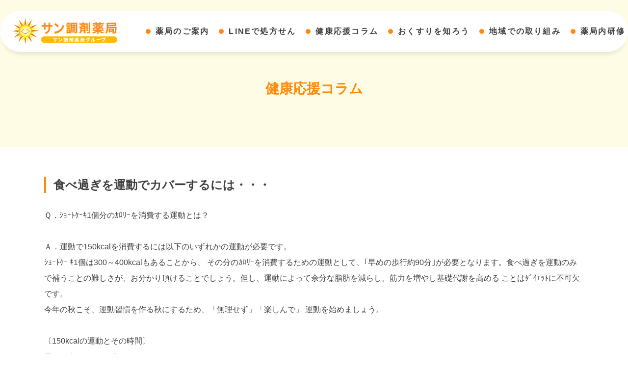

--- FILE ---
content_type: text/html; charset=UTF-8
request_url: https://sun-ph.jp/2014/10/03/7/
body_size: 32217
content:
<head>
  <!-- Google Tag Manager -->
<script>(function(w,d,s,l,i){w[l]=w[l]||[];w[l].push({'gtm.start':
new Date().getTime(),event:'gtm.js'});var f=d.getElementsByTagName(s)[0],
j=d.createElement(s),dl=l!='dataLayer'?'&l='+l:'';j.async=true;j.src=
'https://www.googletagmanager.com/gtm.js?id='+i+dl;f.parentNode.insertBefore(j,f);
})(window,document,'script','dataLayer','GTM-NB6WJ5T');</script>
<!-- End Google Tag Manager -->
  <!-- Google tag (gtag.js) -->
<script async src="https://www.googletagmanager.com/gtag/js?id=G-58RMEK4RBV"></script>
<script>
  window.dataLayer = window.dataLayer || [];
  function gtag(){dataLayer.push(arguments);}
  gtag('js', new Date());

  gtag('config', 'G-58RMEK4RBV');
</script>
    <meta charset="UTF-8">
    <meta http-equiv="X-UA-Compatible" content="IE=edge">
    <meta name="viewport" content="width=device-width, initial-scale=1.0">
    <title>サン調剤薬局・おひさま薬局</title>
    <link rel="shortcut icon" href="https://sun-ph.jp/wp_sun/wp-content/themes/sun/img/favicon.ico" type="image/vnd.microsoft.icon">
<link rel="icon" href="https://sun-ph.jp/wp_sun/wp-content/themes/sun/img/favicon.ico" type="image/vnd.microsoft.icon">
    <!--Google Fonts-->
    <link rel="preconnect" href="https://fonts.googleapis.com">
    <link rel="preconnect" href="https://fonts.gstatic.com" crossorigin>
    <link href="https://fonts.googleapis.com/css2?family=Great+Vibes&family=Josefin+Sans:wght@300&display=swap" rel="stylesheet">
    <!--slick-->
    <link rel="stylesheet" href="https://sun-ph.jp/wp_sun/wp-content/themes/sun/css/slick.css">
    <link rel="stylesheet" href="https://sun-ph.jp/wp_sun/wp-content/themes/sun/css/slick-theme.css">
    <!--オリジナル-->
    <link rel="stylesheet" href="https://sun-ph.jp/wp_sun/wp-content/themes/sun/css/reset.css">
    <link rel="stylesheet" href="https://sun-ph.jp/wp_sun/wp-content/themes/sun/css/style.css">
    <meta name='robots' content='index, follow, max-image-preview:large, max-snippet:-1, max-video-preview:-1' />

	<!-- This site is optimized with the Yoast SEO plugin v19.8 - https://yoast.com/wordpress/plugins/seo/ -->
	<meta name="description" content="サン調剤薬局グループは、患者様の生活に寄り添い、皆さまの健康的な毎日をサポートする守山市密着型薬局です。" />
	<link rel="canonical" href="https://sun-ph.jp/2014/10/03/7/" />
	<meta property="og:locale" content="ja_JP" />
	<meta property="og:type" content="article" />
	<meta property="og:title" content="食べ過ぎを運動でカバーするには・・・ - サン調剤グループ　公式HP" />
	<meta property="og:description" content="サン調剤薬局グループは、患者様の生活に寄り添い、皆さまの健康的な毎日をサポートする守山市密着型薬局です。" />
	<meta property="og:url" content="https://sun-ph.jp/2014/10/03/7/" />
	<meta property="og:site_name" content="サン調剤グループ　公式HP" />
	<meta property="article:published_time" content="2014-10-03T07:57:56+00:00" />
	<meta property="article:modified_time" content="2022-09-15T02:29:55+00:00" />
	<meta name="author" content="wp_admin_sun" />
	<meta name="twitter:card" content="summary_large_image" />
	<meta name="twitter:label1" content="執筆者" />
	<meta name="twitter:data1" content="wp_admin_sun" />
	<script type="application/ld+json" class="yoast-schema-graph">{"@context":"https://schema.org","@graph":[{"@type":"Article","@id":"https://sun-ph.jp/2014/10/03/7/#article","isPartOf":{"@id":"https://sun-ph.jp/2014/10/03/7/"},"author":{"name":"wp_admin_sun","@id":"https://sun-ph.jp/#/schema/person/c9d83329e589d2894a52fa435175847b"},"headline":"食べ過ぎを運動でカバーするには・・・","datePublished":"2014-10-03T07:57:56+00:00","dateModified":"2022-09-15T02:29:55+00:00","mainEntityOfPage":{"@id":"https://sun-ph.jp/2014/10/03/7/"},"wordCount":3,"commentCount":0,"publisher":{"@id":"https://sun-ph.jp/#organization"},"articleSection":["ダイエット"],"inLanguage":"ja","potentialAction":[{"@type":"CommentAction","name":"Comment","target":["https://sun-ph.jp/2014/10/03/7/#respond"]}]},{"@type":"WebPage","@id":"https://sun-ph.jp/2014/10/03/7/","url":"https://sun-ph.jp/2014/10/03/7/","name":"食べ過ぎを運動でカバーするには・・・ - サン調剤グループ　公式HP","isPartOf":{"@id":"https://sun-ph.jp/#website"},"datePublished":"2014-10-03T07:57:56+00:00","dateModified":"2022-09-15T02:29:55+00:00","description":"サン調剤薬局グループは、患者様の生活に寄り添い、皆さまの健康的な毎日をサポートする守山市密着型薬局です。","breadcrumb":{"@id":"https://sun-ph.jp/2014/10/03/7/#breadcrumb"},"inLanguage":"ja","potentialAction":[{"@type":"ReadAction","target":["https://sun-ph.jp/2014/10/03/7/"]}]},{"@type":"BreadcrumbList","@id":"https://sun-ph.jp/2014/10/03/7/#breadcrumb","itemListElement":[{"@type":"ListItem","position":1,"name":"ホーム","item":"https://sun-ph.jp/"},{"@type":"ListItem","position":2,"name":"食べ過ぎを運動でカバーするには・・・"}]},{"@type":"WebSite","@id":"https://sun-ph.jp/#website","url":"https://sun-ph.jp/","name":"サン調剤グループ　公式HP","description":"","publisher":{"@id":"https://sun-ph.jp/#organization"},"potentialAction":[{"@type":"SearchAction","target":{"@type":"EntryPoint","urlTemplate":"https://sun-ph.jp/?s={search_term_string}"},"query-input":"required name=search_term_string"}],"inLanguage":"ja"},{"@type":"Organization","@id":"https://sun-ph.jp/#organization","name":"サン調剤グループ　公式HP","url":"https://sun-ph.jp/","sameAs":[],"logo":{"@type":"ImageObject","inLanguage":"ja","@id":"https://sun-ph.jp/#/schema/logo/image/","url":"https://sun-ph.jp/wp_sun/wp-content/uploads/2022/10/header_logo.png","contentUrl":"https://sun-ph.jp/wp_sun/wp-content/uploads/2022/10/header_logo.png","width":214,"height":55,"caption":"サン調剤グループ　公式HP"},"image":{"@id":"https://sun-ph.jp/#/schema/logo/image/"}},{"@type":"Person","@id":"https://sun-ph.jp/#/schema/person/c9d83329e589d2894a52fa435175847b","name":"wp_admin_sun","image":{"@type":"ImageObject","inLanguage":"ja","@id":"https://sun-ph.jp/#/schema/person/image/","url":"https://secure.gravatar.com/avatar/25e35499b47530180a51b19427682a374c0a88c871fed0a28f4dee84e45778f2?s=96&d=mm&r=g","contentUrl":"https://secure.gravatar.com/avatar/25e35499b47530180a51b19427682a374c0a88c871fed0a28f4dee84e45778f2?s=96&d=mm&r=g","caption":"wp_admin_sun"},"sameAs":["http://sun-ph.jp/wp_sun"],"url":"https://sun-ph.jp/author/wp_admin_sun/"}]}</script>
	<!-- / Yoast SEO plugin. -->


<link rel="alternate" type="application/rss+xml" title="サン調剤グループ　公式HP &raquo; 食べ過ぎを運動でカバーするには・・・ のコメントのフィード" href="https://sun-ph.jp/2014/10/03/7/feed/" />
<link rel="alternate" title="oEmbed (JSON)" type="application/json+oembed" href="https://sun-ph.jp/wp-json/oembed/1.0/embed?url=https%3A%2F%2Fsun-ph.jp%2F2014%2F10%2F03%2F7%2F" />
<link rel="alternate" title="oEmbed (XML)" type="text/xml+oembed" href="https://sun-ph.jp/wp-json/oembed/1.0/embed?url=https%3A%2F%2Fsun-ph.jp%2F2014%2F10%2F03%2F7%2F&#038;format=xml" />
<style id='wp-img-auto-sizes-contain-inline-css' type='text/css'>
img:is([sizes=auto i],[sizes^="auto," i]){contain-intrinsic-size:3000px 1500px}
/*# sourceURL=wp-img-auto-sizes-contain-inline-css */
</style>
<style id='wp-emoji-styles-inline-css' type='text/css'>

	img.wp-smiley, img.emoji {
		display: inline !important;
		border: none !important;
		box-shadow: none !important;
		height: 1em !important;
		width: 1em !important;
		margin: 0 0.07em !important;
		vertical-align: -0.1em !important;
		background: none !important;
		padding: 0 !important;
	}
/*# sourceURL=wp-emoji-styles-inline-css */
</style>
<style id='wp-block-library-inline-css' type='text/css'>
:root{--wp-block-synced-color:#7a00df;--wp-block-synced-color--rgb:122,0,223;--wp-bound-block-color:var(--wp-block-synced-color);--wp-editor-canvas-background:#ddd;--wp-admin-theme-color:#007cba;--wp-admin-theme-color--rgb:0,124,186;--wp-admin-theme-color-darker-10:#006ba1;--wp-admin-theme-color-darker-10--rgb:0,107,160.5;--wp-admin-theme-color-darker-20:#005a87;--wp-admin-theme-color-darker-20--rgb:0,90,135;--wp-admin-border-width-focus:2px}@media (min-resolution:192dpi){:root{--wp-admin-border-width-focus:1.5px}}.wp-element-button{cursor:pointer}:root .has-very-light-gray-background-color{background-color:#eee}:root .has-very-dark-gray-background-color{background-color:#313131}:root .has-very-light-gray-color{color:#eee}:root .has-very-dark-gray-color{color:#313131}:root .has-vivid-green-cyan-to-vivid-cyan-blue-gradient-background{background:linear-gradient(135deg,#00d084,#0693e3)}:root .has-purple-crush-gradient-background{background:linear-gradient(135deg,#34e2e4,#4721fb 50%,#ab1dfe)}:root .has-hazy-dawn-gradient-background{background:linear-gradient(135deg,#faaca8,#dad0ec)}:root .has-subdued-olive-gradient-background{background:linear-gradient(135deg,#fafae1,#67a671)}:root .has-atomic-cream-gradient-background{background:linear-gradient(135deg,#fdd79a,#004a59)}:root .has-nightshade-gradient-background{background:linear-gradient(135deg,#330968,#31cdcf)}:root .has-midnight-gradient-background{background:linear-gradient(135deg,#020381,#2874fc)}:root{--wp--preset--font-size--normal:16px;--wp--preset--font-size--huge:42px}.has-regular-font-size{font-size:1em}.has-larger-font-size{font-size:2.625em}.has-normal-font-size{font-size:var(--wp--preset--font-size--normal)}.has-huge-font-size{font-size:var(--wp--preset--font-size--huge)}.has-text-align-center{text-align:center}.has-text-align-left{text-align:left}.has-text-align-right{text-align:right}.has-fit-text{white-space:nowrap!important}#end-resizable-editor-section{display:none}.aligncenter{clear:both}.items-justified-left{justify-content:flex-start}.items-justified-center{justify-content:center}.items-justified-right{justify-content:flex-end}.items-justified-space-between{justify-content:space-between}.screen-reader-text{border:0;clip-path:inset(50%);height:1px;margin:-1px;overflow:hidden;padding:0;position:absolute;width:1px;word-wrap:normal!important}.screen-reader-text:focus{background-color:#ddd;clip-path:none;color:#444;display:block;font-size:1em;height:auto;left:5px;line-height:normal;padding:15px 23px 14px;text-decoration:none;top:5px;width:auto;z-index:100000}html :where(.has-border-color){border-style:solid}html :where([style*=border-top-color]){border-top-style:solid}html :where([style*=border-right-color]){border-right-style:solid}html :where([style*=border-bottom-color]){border-bottom-style:solid}html :where([style*=border-left-color]){border-left-style:solid}html :where([style*=border-width]){border-style:solid}html :where([style*=border-top-width]){border-top-style:solid}html :where([style*=border-right-width]){border-right-style:solid}html :where([style*=border-bottom-width]){border-bottom-style:solid}html :where([style*=border-left-width]){border-left-style:solid}html :where(img[class*=wp-image-]){height:auto;max-width:100%}:where(figure){margin:0 0 1em}html :where(.is-position-sticky){--wp-admin--admin-bar--position-offset:var(--wp-admin--admin-bar--height,0px)}@media screen and (max-width:600px){html :where(.is-position-sticky){--wp-admin--admin-bar--position-offset:0px}}

/*# sourceURL=wp-block-library-inline-css */
</style><style id='global-styles-inline-css' type='text/css'>
:root{--wp--preset--aspect-ratio--square: 1;--wp--preset--aspect-ratio--4-3: 4/3;--wp--preset--aspect-ratio--3-4: 3/4;--wp--preset--aspect-ratio--3-2: 3/2;--wp--preset--aspect-ratio--2-3: 2/3;--wp--preset--aspect-ratio--16-9: 16/9;--wp--preset--aspect-ratio--9-16: 9/16;--wp--preset--color--black: #000000;--wp--preset--color--cyan-bluish-gray: #abb8c3;--wp--preset--color--white: #ffffff;--wp--preset--color--pale-pink: #f78da7;--wp--preset--color--vivid-red: #cf2e2e;--wp--preset--color--luminous-vivid-orange: #ff6900;--wp--preset--color--luminous-vivid-amber: #fcb900;--wp--preset--color--light-green-cyan: #7bdcb5;--wp--preset--color--vivid-green-cyan: #00d084;--wp--preset--color--pale-cyan-blue: #8ed1fc;--wp--preset--color--vivid-cyan-blue: #0693e3;--wp--preset--color--vivid-purple: #9b51e0;--wp--preset--gradient--vivid-cyan-blue-to-vivid-purple: linear-gradient(135deg,rgb(6,147,227) 0%,rgb(155,81,224) 100%);--wp--preset--gradient--light-green-cyan-to-vivid-green-cyan: linear-gradient(135deg,rgb(122,220,180) 0%,rgb(0,208,130) 100%);--wp--preset--gradient--luminous-vivid-amber-to-luminous-vivid-orange: linear-gradient(135deg,rgb(252,185,0) 0%,rgb(255,105,0) 100%);--wp--preset--gradient--luminous-vivid-orange-to-vivid-red: linear-gradient(135deg,rgb(255,105,0) 0%,rgb(207,46,46) 100%);--wp--preset--gradient--very-light-gray-to-cyan-bluish-gray: linear-gradient(135deg,rgb(238,238,238) 0%,rgb(169,184,195) 100%);--wp--preset--gradient--cool-to-warm-spectrum: linear-gradient(135deg,rgb(74,234,220) 0%,rgb(151,120,209) 20%,rgb(207,42,186) 40%,rgb(238,44,130) 60%,rgb(251,105,98) 80%,rgb(254,248,76) 100%);--wp--preset--gradient--blush-light-purple: linear-gradient(135deg,rgb(255,206,236) 0%,rgb(152,150,240) 100%);--wp--preset--gradient--blush-bordeaux: linear-gradient(135deg,rgb(254,205,165) 0%,rgb(254,45,45) 50%,rgb(107,0,62) 100%);--wp--preset--gradient--luminous-dusk: linear-gradient(135deg,rgb(255,203,112) 0%,rgb(199,81,192) 50%,rgb(65,88,208) 100%);--wp--preset--gradient--pale-ocean: linear-gradient(135deg,rgb(255,245,203) 0%,rgb(182,227,212) 50%,rgb(51,167,181) 100%);--wp--preset--gradient--electric-grass: linear-gradient(135deg,rgb(202,248,128) 0%,rgb(113,206,126) 100%);--wp--preset--gradient--midnight: linear-gradient(135deg,rgb(2,3,129) 0%,rgb(40,116,252) 100%);--wp--preset--font-size--small: 13px;--wp--preset--font-size--medium: 20px;--wp--preset--font-size--large: 36px;--wp--preset--font-size--x-large: 42px;--wp--preset--spacing--20: 0.44rem;--wp--preset--spacing--30: 0.67rem;--wp--preset--spacing--40: 1rem;--wp--preset--spacing--50: 1.5rem;--wp--preset--spacing--60: 2.25rem;--wp--preset--spacing--70: 3.38rem;--wp--preset--spacing--80: 5.06rem;--wp--preset--shadow--natural: 6px 6px 9px rgba(0, 0, 0, 0.2);--wp--preset--shadow--deep: 12px 12px 50px rgba(0, 0, 0, 0.4);--wp--preset--shadow--sharp: 6px 6px 0px rgba(0, 0, 0, 0.2);--wp--preset--shadow--outlined: 6px 6px 0px -3px rgb(255, 255, 255), 6px 6px rgb(0, 0, 0);--wp--preset--shadow--crisp: 6px 6px 0px rgb(0, 0, 0);}:where(.is-layout-flex){gap: 0.5em;}:where(.is-layout-grid){gap: 0.5em;}body .is-layout-flex{display: flex;}.is-layout-flex{flex-wrap: wrap;align-items: center;}.is-layout-flex > :is(*, div){margin: 0;}body .is-layout-grid{display: grid;}.is-layout-grid > :is(*, div){margin: 0;}:where(.wp-block-columns.is-layout-flex){gap: 2em;}:where(.wp-block-columns.is-layout-grid){gap: 2em;}:where(.wp-block-post-template.is-layout-flex){gap: 1.25em;}:where(.wp-block-post-template.is-layout-grid){gap: 1.25em;}.has-black-color{color: var(--wp--preset--color--black) !important;}.has-cyan-bluish-gray-color{color: var(--wp--preset--color--cyan-bluish-gray) !important;}.has-white-color{color: var(--wp--preset--color--white) !important;}.has-pale-pink-color{color: var(--wp--preset--color--pale-pink) !important;}.has-vivid-red-color{color: var(--wp--preset--color--vivid-red) !important;}.has-luminous-vivid-orange-color{color: var(--wp--preset--color--luminous-vivid-orange) !important;}.has-luminous-vivid-amber-color{color: var(--wp--preset--color--luminous-vivid-amber) !important;}.has-light-green-cyan-color{color: var(--wp--preset--color--light-green-cyan) !important;}.has-vivid-green-cyan-color{color: var(--wp--preset--color--vivid-green-cyan) !important;}.has-pale-cyan-blue-color{color: var(--wp--preset--color--pale-cyan-blue) !important;}.has-vivid-cyan-blue-color{color: var(--wp--preset--color--vivid-cyan-blue) !important;}.has-vivid-purple-color{color: var(--wp--preset--color--vivid-purple) !important;}.has-black-background-color{background-color: var(--wp--preset--color--black) !important;}.has-cyan-bluish-gray-background-color{background-color: var(--wp--preset--color--cyan-bluish-gray) !important;}.has-white-background-color{background-color: var(--wp--preset--color--white) !important;}.has-pale-pink-background-color{background-color: var(--wp--preset--color--pale-pink) !important;}.has-vivid-red-background-color{background-color: var(--wp--preset--color--vivid-red) !important;}.has-luminous-vivid-orange-background-color{background-color: var(--wp--preset--color--luminous-vivid-orange) !important;}.has-luminous-vivid-amber-background-color{background-color: var(--wp--preset--color--luminous-vivid-amber) !important;}.has-light-green-cyan-background-color{background-color: var(--wp--preset--color--light-green-cyan) !important;}.has-vivid-green-cyan-background-color{background-color: var(--wp--preset--color--vivid-green-cyan) !important;}.has-pale-cyan-blue-background-color{background-color: var(--wp--preset--color--pale-cyan-blue) !important;}.has-vivid-cyan-blue-background-color{background-color: var(--wp--preset--color--vivid-cyan-blue) !important;}.has-vivid-purple-background-color{background-color: var(--wp--preset--color--vivid-purple) !important;}.has-black-border-color{border-color: var(--wp--preset--color--black) !important;}.has-cyan-bluish-gray-border-color{border-color: var(--wp--preset--color--cyan-bluish-gray) !important;}.has-white-border-color{border-color: var(--wp--preset--color--white) !important;}.has-pale-pink-border-color{border-color: var(--wp--preset--color--pale-pink) !important;}.has-vivid-red-border-color{border-color: var(--wp--preset--color--vivid-red) !important;}.has-luminous-vivid-orange-border-color{border-color: var(--wp--preset--color--luminous-vivid-orange) !important;}.has-luminous-vivid-amber-border-color{border-color: var(--wp--preset--color--luminous-vivid-amber) !important;}.has-light-green-cyan-border-color{border-color: var(--wp--preset--color--light-green-cyan) !important;}.has-vivid-green-cyan-border-color{border-color: var(--wp--preset--color--vivid-green-cyan) !important;}.has-pale-cyan-blue-border-color{border-color: var(--wp--preset--color--pale-cyan-blue) !important;}.has-vivid-cyan-blue-border-color{border-color: var(--wp--preset--color--vivid-cyan-blue) !important;}.has-vivid-purple-border-color{border-color: var(--wp--preset--color--vivid-purple) !important;}.has-vivid-cyan-blue-to-vivid-purple-gradient-background{background: var(--wp--preset--gradient--vivid-cyan-blue-to-vivid-purple) !important;}.has-light-green-cyan-to-vivid-green-cyan-gradient-background{background: var(--wp--preset--gradient--light-green-cyan-to-vivid-green-cyan) !important;}.has-luminous-vivid-amber-to-luminous-vivid-orange-gradient-background{background: var(--wp--preset--gradient--luminous-vivid-amber-to-luminous-vivid-orange) !important;}.has-luminous-vivid-orange-to-vivid-red-gradient-background{background: var(--wp--preset--gradient--luminous-vivid-orange-to-vivid-red) !important;}.has-very-light-gray-to-cyan-bluish-gray-gradient-background{background: var(--wp--preset--gradient--very-light-gray-to-cyan-bluish-gray) !important;}.has-cool-to-warm-spectrum-gradient-background{background: var(--wp--preset--gradient--cool-to-warm-spectrum) !important;}.has-blush-light-purple-gradient-background{background: var(--wp--preset--gradient--blush-light-purple) !important;}.has-blush-bordeaux-gradient-background{background: var(--wp--preset--gradient--blush-bordeaux) !important;}.has-luminous-dusk-gradient-background{background: var(--wp--preset--gradient--luminous-dusk) !important;}.has-pale-ocean-gradient-background{background: var(--wp--preset--gradient--pale-ocean) !important;}.has-electric-grass-gradient-background{background: var(--wp--preset--gradient--electric-grass) !important;}.has-midnight-gradient-background{background: var(--wp--preset--gradient--midnight) !important;}.has-small-font-size{font-size: var(--wp--preset--font-size--small) !important;}.has-medium-font-size{font-size: var(--wp--preset--font-size--medium) !important;}.has-large-font-size{font-size: var(--wp--preset--font-size--large) !important;}.has-x-large-font-size{font-size: var(--wp--preset--font-size--x-large) !important;}
/*# sourceURL=global-styles-inline-css */
</style>

<style id='classic-theme-styles-inline-css' type='text/css'>
/*! This file is auto-generated */
.wp-block-button__link{color:#fff;background-color:#32373c;border-radius:9999px;box-shadow:none;text-decoration:none;padding:calc(.667em + 2px) calc(1.333em + 2px);font-size:1.125em}.wp-block-file__button{background:#32373c;color:#fff;text-decoration:none}
/*# sourceURL=/wp-includes/css/classic-themes.min.css */
</style>
<link rel='stylesheet' id='wp-pagenavi-css' href='https://sun-ph.jp/wp_sun/wp-content/plugins/wp-pagenavi/pagenavi-css.css?ver=2.70' type='text/css' media='all' />
<link rel="https://api.w.org/" href="https://sun-ph.jp/wp-json/" /><link rel="alternate" title="JSON" type="application/json" href="https://sun-ph.jp/wp-json/wp/v2/posts/162" /><link rel="EditURI" type="application/rsd+xml" title="RSD" href="https://sun-ph.jp/wp_sun/xmlrpc.php?rsd" />
<meta name="generator" content="WordPress 6.9" />
<link rel='shortlink' href='https://sun-ph.jp/?p=162' />
</head>
<body class="wp-singular post-template-default single single-post postid-162 single-format-standard wp-theme-sun">
  <!-- Google Tag Manager (noscript) -->
<noscript><iframe src="https://www.googletagmanager.com/ns.html?id=GTM-NB6WJ5T"
height="0" width="0" style="display:none;visibility:hidden"></iframe></noscript>
<!-- End Google Tag Manager (noscript) -->
    <div class="all_wrapper">
    <header class="header">
        <div>
            <h1 class="site-title">
                <a href="https://sun-ph.jp">
                  <img src="https://sun-ph.jp/wp_sun/wp-content/themes/sun/img/header_logo.png" alt="M">
                    <!-- <div class="sub_header_ttl">
                        <p>サン調剤薬局グループ</p>
                    </div> -->
                </a>
            </h1>
        </div>
        <nav>
            <ul class="gnav">
                <li><a href="https://sun-ph.jp/shop/">薬局のご案内</a></li>
                <li><a href="https://sun-ph.jp/medicine/">LINEで処方せん</a></li>
                <li><a href="https://sun-ph.jp/category/column/">健康応援コラム</a></li>
                <li><a href="https://sun-ph.jp/children/">おくすりを知ろう</a></li>
                <li><a href="https://sun-ph.jp/local/">地域での取り組み</a></li>
                <li><a href="https://sun-ph.jp/category/training/">薬局内研修</a></li>
            </ul>
        </nav>
        <div class="hamburger">
            <span></span>
            <span></span>
            <span></span>
          </div>

          <nav class="globalMenuSp">
            <!-- <div class="globalMenuSp_logo"><img src="https://sun-ph.jp/wp_sun/wp-content/themes/sun/img/header_logo.png" alt="M">

            </div> -->
              <ul>
                  <li><a href="https://sun-ph.jp">トップページ</a></li>
                  <li><a href="https://sun-ph.jp/shop/">薬局のご案内 -</a></li>
                  <ul class="globalMenuSp_shop_list">
                      <li><a href="https://sun-ph.jp/shop/#shop01">サン調剤薬局 吉身店</a></li>
                      <li><a href="https://sun-ph.jp/shop/#shop02">サン調剤薬局 えんま堂店</a></li>
                      <li><a href="https://sun-ph.jp/shop/#shop03">おひさま薬局</a></li>
                  </ul>
                  <li><a href="https://sun-ph.jp/medicine/">LINEで処方せん</a></li>
                  <li><a href="https://sun-ph.jp/category/column/">健康応援コラム</a></li>
                  <li><a href="https://sun-ph.jp/children/">おくすりを知ろう</a></li>
                  <li><a href="https://sun-ph.jp/local/">地域での取り組み</a></li>
                  <li><a href="https://sun-ph.jp/category/training">薬局内研修</a></li>
                  <li><a href="https://sun-ph.jp/privacy/">個人情報保護方針</a></li>
                  <li><a href="https://sun-ph.jp/sitemap/">サイトマップ</a></li>
              </ul>
              <div>
                  <figure><img src="https://sun-ph.jp/wp_sun/wp-content/themes/sun/img/top/sp_menu_img.png" alt=""></figure>
              </div>
          </nav>

    </header>

    <main>
<div class="section_top">
		<div class="inner">


								<h1>健康応援コラム</h1>
				
		</div>
</div>

<div class="privacy">
		<div class="inner">
						<h2>食べ過ぎを運動でカバーするには・・・</h2>
						<div class="single_box">
							<p> Ｑ．ｼｮｰﾄｹｰｷ1個分のｶﾛﾘｰを消費する運動とは？<br />
<br />
 Ａ．運動で150kcalを消費するには以下のいずれかの運動が必要です。<br />
ｼｮｰﾄｹｰ ｷ1個は300～400kcalもあることから、 その分のｶﾛﾘｰを消費するための運動として、｢早めの歩行約90分｣が必要となります。食べ過ぎを運動のみで補うことの難しさが、お分かり頂けることでしょう。但し、運動によって余分な脂肪を減らし、筋力を増やし基礎代謝を高める ことはﾀﾞｲｴｯﾄに不可欠です。 　<br />
今年の秋こそ、運動習慣を作る秋にするため、「無理せず」「楽しんで」 運動を始めましょう。<br />
<br />
 〔150kcalの運動とその時間〕 　<br />
早めの歩行:30～40分<br />
自転車:30～40分<br />
ｼﾞｮｷﾞﾝｸﾞ:20分。</p>
						</div>
		</div>
</div>

<div class="policy_area">
<div class="inner">
		<div class="policy_box">
				<p class="policy_lead">あなたの健康の役に立ちたい。</p>
				<ul class="policy_list">
						<li><a href="https://sun-ph.jp/privacy/">個人情報保護方針</a></li>
						<li><a href="https://sun-ph.jp/privacy/">サイトマップ</a></li>
				</ul>
		</div>
</div>
</div>
</main>
<footer class="footer">
		<p id="page-top"><a href="#"></a></p>
		<div class="inner">
				<div class="footer_rogo">
						<figure><img src="https://sun-ph.jp/wp_sun/wp-content/themes/sun/img/footer_logo.png" alt=""></figure>

				</div>
				<ul class="footer_list">
						<li>
										<p class="footer_shop_name">サン調剤薬局<br class="sp">吉身店</p>
										<p class="footer_shop_address">滋賀県守山市吉身2丁目6−23</p>
										<a href="tel:077-514-0337"><p class="footer_shop_tel">TEL：077-514-0337</p></a>
										<p class="footer_shop_fax">FAX：077-514-0347</p>

						</li>
						<li>

										<p class="footer_shop_name">サン調剤薬局<br class="sp">えんま堂店</p>
										<p class="footer_shop_address">滋賀県守山市焔魔堂町115−1</p>
										<a href="tel:077-596-5536"><p class="footer_shop_tel">TEL：077-596-5536</p></a>
										<p class="footer_shop_fax">FAX：077-596-5538</p>

						</li>
						<li>

										<p class="footer_shop_name">おひさま薬局<br class="sp">都賀山通り店</p>
										<p class="footer_shop_address">滋賀県守山市勝部6丁目3−33</p>
										<a href="tel:077-584-5601"><p class="footer_shop_tel">TEL：077-584-5601</p></a>
										<p class="footer_shop_fax">FAX：077-584-5602</p>

						</li>
						<li>

										<p class="footer_shop_name">おひさま薬局<br class="sp">目川店</p>
										<p class="footer_shop_address">滋賀県栗東市目川1402</p>
										<a href="tel:077-599-0395"><p class="footer_shop_tel">TEL：077-599-0395</p></a>
										<p class="footer_shop_fax">FAX：077-599-0397</p>

						</li>
				</ul>
				<p class="copy">&copy;サン調剤薬局グループ</p>
		</div>
</footer>



<script src="https://code.jquery.com/jquery-3.6.0.min.js" integrity="sha256-/xUj+3OJU5yExlq6GSYGSHk7tPXikynS7ogEvDej/m4=" crossorigin="anonymous"></script>
<script src="https://ajax.googleapis.com/ajax/libs/jquery/3.6.0/jquery.min.js"></script>
<script src="https://sun-ph.jp/wp_sun/wp-content/themes/sun/js/slick.min.js"></script>
<script src="https://sun-ph.jp/wp_sun/wp-content/themes/sun/js/main.js"></script>
</div>
<script type="speculationrules">
{"prefetch":[{"source":"document","where":{"and":[{"href_matches":"/*"},{"not":{"href_matches":["/wp_sun/wp-*.php","/wp_sun/wp-admin/*","/wp_sun/wp-content/uploads/*","/wp_sun/wp-content/*","/wp_sun/wp-content/plugins/*","/wp_sun/wp-content/themes/sun/*","/*\\?(.+)"]}},{"not":{"selector_matches":"a[rel~=\"nofollow\"]"}},{"not":{"selector_matches":".no-prefetch, .no-prefetch a"}}]},"eagerness":"conservative"}]}
</script>
<script id="wp-emoji-settings" type="application/json">
{"baseUrl":"https://s.w.org/images/core/emoji/17.0.2/72x72/","ext":".png","svgUrl":"https://s.w.org/images/core/emoji/17.0.2/svg/","svgExt":".svg","source":{"concatemoji":"https://sun-ph.jp/wp_sun/wp-includes/js/wp-emoji-release.min.js?ver=6.9"}}
</script>
<script type="module">
/* <![CDATA[ */
/*! This file is auto-generated */
const a=JSON.parse(document.getElementById("wp-emoji-settings").textContent),o=(window._wpemojiSettings=a,"wpEmojiSettingsSupports"),s=["flag","emoji"];function i(e){try{var t={supportTests:e,timestamp:(new Date).valueOf()};sessionStorage.setItem(o,JSON.stringify(t))}catch(e){}}function c(e,t,n){e.clearRect(0,0,e.canvas.width,e.canvas.height),e.fillText(t,0,0);t=new Uint32Array(e.getImageData(0,0,e.canvas.width,e.canvas.height).data);e.clearRect(0,0,e.canvas.width,e.canvas.height),e.fillText(n,0,0);const a=new Uint32Array(e.getImageData(0,0,e.canvas.width,e.canvas.height).data);return t.every((e,t)=>e===a[t])}function p(e,t){e.clearRect(0,0,e.canvas.width,e.canvas.height),e.fillText(t,0,0);var n=e.getImageData(16,16,1,1);for(let e=0;e<n.data.length;e++)if(0!==n.data[e])return!1;return!0}function u(e,t,n,a){switch(t){case"flag":return n(e,"\ud83c\udff3\ufe0f\u200d\u26a7\ufe0f","\ud83c\udff3\ufe0f\u200b\u26a7\ufe0f")?!1:!n(e,"\ud83c\udde8\ud83c\uddf6","\ud83c\udde8\u200b\ud83c\uddf6")&&!n(e,"\ud83c\udff4\udb40\udc67\udb40\udc62\udb40\udc65\udb40\udc6e\udb40\udc67\udb40\udc7f","\ud83c\udff4\u200b\udb40\udc67\u200b\udb40\udc62\u200b\udb40\udc65\u200b\udb40\udc6e\u200b\udb40\udc67\u200b\udb40\udc7f");case"emoji":return!a(e,"\ud83e\u1fac8")}return!1}function f(e,t,n,a){let r;const o=(r="undefined"!=typeof WorkerGlobalScope&&self instanceof WorkerGlobalScope?new OffscreenCanvas(300,150):document.createElement("canvas")).getContext("2d",{willReadFrequently:!0}),s=(o.textBaseline="top",o.font="600 32px Arial",{});return e.forEach(e=>{s[e]=t(o,e,n,a)}),s}function r(e){var t=document.createElement("script");t.src=e,t.defer=!0,document.head.appendChild(t)}a.supports={everything:!0,everythingExceptFlag:!0},new Promise(t=>{let n=function(){try{var e=JSON.parse(sessionStorage.getItem(o));if("object"==typeof e&&"number"==typeof e.timestamp&&(new Date).valueOf()<e.timestamp+604800&&"object"==typeof e.supportTests)return e.supportTests}catch(e){}return null}();if(!n){if("undefined"!=typeof Worker&&"undefined"!=typeof OffscreenCanvas&&"undefined"!=typeof URL&&URL.createObjectURL&&"undefined"!=typeof Blob)try{var e="postMessage("+f.toString()+"("+[JSON.stringify(s),u.toString(),c.toString(),p.toString()].join(",")+"));",a=new Blob([e],{type:"text/javascript"});const r=new Worker(URL.createObjectURL(a),{name:"wpTestEmojiSupports"});return void(r.onmessage=e=>{i(n=e.data),r.terminate(),t(n)})}catch(e){}i(n=f(s,u,c,p))}t(n)}).then(e=>{for(const n in e)a.supports[n]=e[n],a.supports.everything=a.supports.everything&&a.supports[n],"flag"!==n&&(a.supports.everythingExceptFlag=a.supports.everythingExceptFlag&&a.supports[n]);var t;a.supports.everythingExceptFlag=a.supports.everythingExceptFlag&&!a.supports.flag,a.supports.everything||((t=a.source||{}).concatemoji?r(t.concatemoji):t.wpemoji&&t.twemoji&&(r(t.twemoji),r(t.wpemoji)))});
//# sourceURL=https://sun-ph.jp/wp_sun/wp-includes/js/wp-emoji-loader.min.js
/* ]]> */
</script>
</body>
</html>


--- FILE ---
content_type: application/javascript
request_url: https://sun-ph.jp/wp_sun/wp-content/themes/sun/js/main.js
body_size: 3203
content:
$(function() {
  $('.hamburger').click(function() {
      $(this).toggleClass('active');

      if ($(this).hasClass('active')) {
          $('.globalMenuSp').addClass('active');
      } else {
          $('.globalMenuSp').removeClass('active');
      }
  });
});

function PageTopAnime() {
  var scroll = $(window).scrollTop();
  if (scroll >= 200){//上から200pxスクロールしたら
    $('#page-top').removeClass('RightMove');//#page-topについているRightMoveというクラス名を除く
    $('#page-top').addClass('LeftMove');//#page-topについているLeftMoveというクラス名を付与
  }else{
    if(
      $('#page-top').hasClass('LeftMove')){//すでに#page-topにLeftMoveというクラス名がついていたら
      $('#page-top').removeClass('LeftMove');//LeftMoveというクラス名を除き
      $('#page-top').addClass('RightMove');//RightMoveというクラス名を#page-topに付与
    }
  }
}

// 画面をスクロールをしたら動かしたい場合の記述
$(window).scroll(function () {
PageTopAnime();/* スクロールした際の動きの関数を呼ぶ*/
});

// ページが読み込まれたらすぐに動かしたい場合の記述
$(window).on('load', function () {
PageTopAnime();/* スクロールした際の動きの関数を呼ぶ*/
});


// #page-topをクリックした際の設定
$('#page-top').click(function () {
  $('body,html').animate({
      scrollTop: 0//ページトップまでスクロール
  }, 500);//ページトップスクロールの速さ。数字が大きいほど遅くなる
  return false;//リンク自体の無効化
});

$(function () {
  // タイトルをクリックすると
  $(".js-accordion-title").on("click", function () {
    // クリックした次の要素を開閉
    $(this).next().slideToggle(300);
    // タイトルにopenクラスを付け外しして矢印の向きを変更
    $(this).toggleClass("open", 300);
  });
});


  $(function () {
    $(".slider").slick({
     dots: true,
    infinite: true,
    slidesToShow: 3,
    autoplay:true,
      responsive: [
        {
          breakpoint: 751, // 399px以下のサイズに適用
          settings: {
            slidesToShow: 1,
          },
        },
      ],
    });
  });



  $('.slider02').slick({
    dots: true,
    infinite: true,
  });

  $(function(){
    //.accordion_oneの中の.accordion_headerがクリックされたら
    $('.s_02 .accordion_one .accordion_header').click(function(){
      //クリックされた.accordion_oneの中の.accordion_headerに隣接する.accordion_innerが開いたり閉じたりする。
      $(this).next('.accordion_inner').slideToggle();
      $(this).toggleClass("open");
    });
  });



  $(function(){
    $('.js-modal-open').on('click',function(){
        $('.js-modal').fadeIn();
        return false;
    });
    $('.js-modal-close').on('click',function(){
        $('.js-modal').fadeOut();
        return false;
    });
});

$(function(){
  $('.js-modal-open02').on('click',function(){
      $('.js-modal02').fadeIn();
      return false;
  });
  $('.js-modal-close02').on('click',function(){
      $('.js-modal02').fadeOut();
      return false;
  });
});
